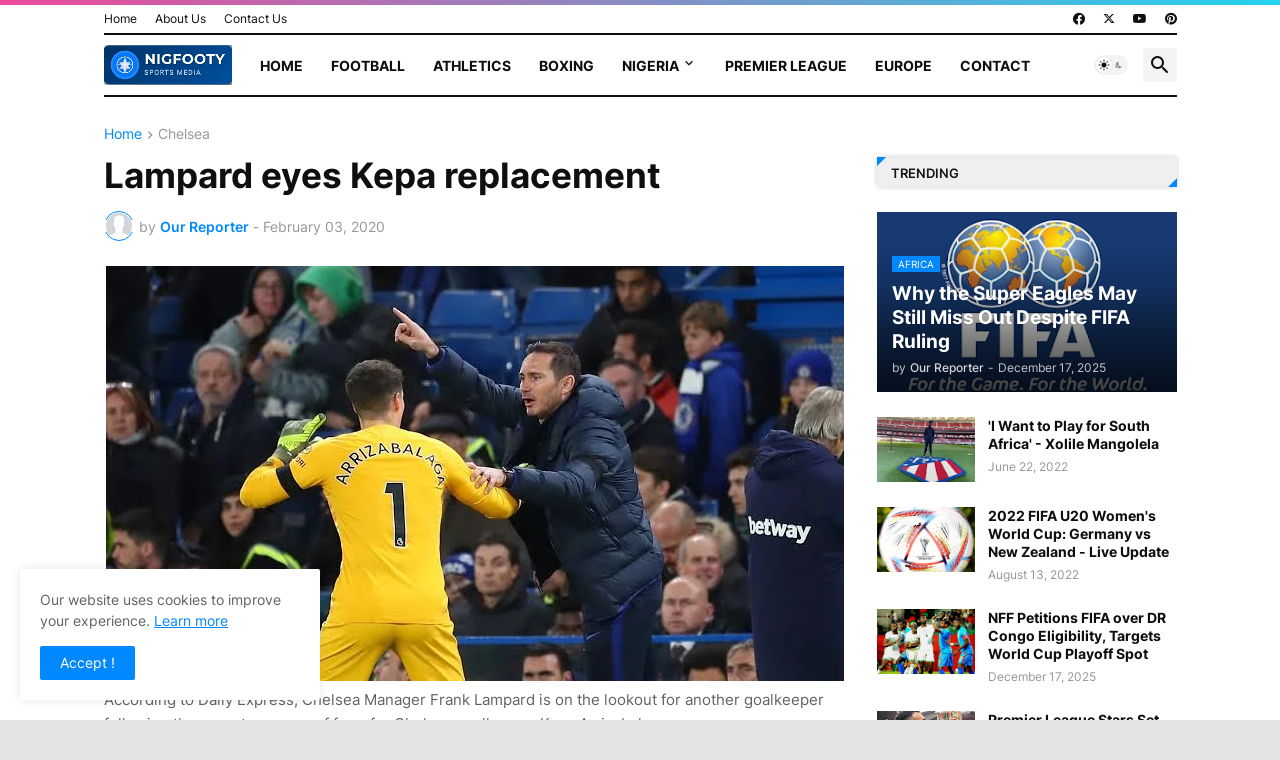

--- FILE ---
content_type: text/html; charset=utf-8
request_url: https://www.google.com/recaptcha/api2/aframe
body_size: 266
content:
<!DOCTYPE HTML><html><head><meta http-equiv="content-type" content="text/html; charset=UTF-8"></head><body><script nonce="L1fkNxsRimfcXOhYYeieQw">/** Anti-fraud and anti-abuse applications only. See google.com/recaptcha */ try{var clients={'sodar':'https://pagead2.googlesyndication.com/pagead/sodar?'};window.addEventListener("message",function(a){try{if(a.source===window.parent){var b=JSON.parse(a.data);var c=clients[b['id']];if(c){var d=document.createElement('img');d.src=c+b['params']+'&rc='+(localStorage.getItem("rc::a")?sessionStorage.getItem("rc::b"):"");window.document.body.appendChild(d);sessionStorage.setItem("rc::e",parseInt(sessionStorage.getItem("rc::e")||0)+1);localStorage.setItem("rc::h",'1766034878898');}}}catch(b){}});window.parent.postMessage("_grecaptcha_ready", "*");}catch(b){}</script></body></html>